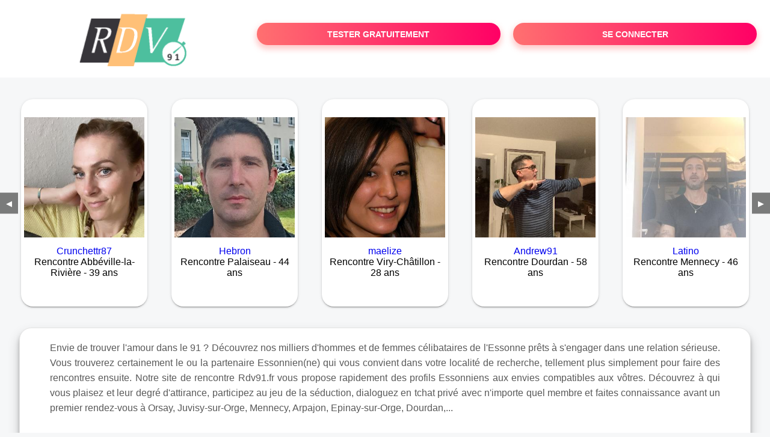

--- FILE ---
content_type: text/html; charset=UTF-8
request_url: https://www.rdv91.fr/
body_size: 8270
content:
<!DOCTYPE html>
<html lang="fr">
<head>
	<link rel="canonical" href="https://www.rdv91.fr">
<title>Rencontre Essonne - Rendez-vous entre Essonniens seuls dans le 91</title>
<meta name="Description" content="Site de rencontre de l'Essonne permettant de trouver l'âme sœur en compagnie d'Essonniens célibataires. Avec RDV91.fr, ce sont des rendez-vous de qualité du 91. N'hésitez pas une seconde, inscrivez-vous gratuitement Essonniens et Essonniennes pour trouver l'âme sœur.">
<meta name="Keywords" content="rencontre Essonne, site de rencontre Essonne, rencontres Essonne, site de rencontres Essonne, site rencontre Essonne, site rencontres Essonne">
<meta name="robots" content="index, follow, noydir, noodp, all">
<meta name="Identifier-URL" content="https://www.rdv91.fr">
<meta name="subject" content="Rencontre sur l'Essonne">
<meta name="Author" content="RDV91">
<meta name="Creation_date" content="10/05/2006"><meta property='og:title' content="Rencontre Essonne - Rendez-vous entre Essonniens seuls dans le 91">
<meta property='og:type' content='website'>
<meta property='og:url' content='https://www.rdv91.fr'>
<meta property='og:description' content='Site de rencontre de l'Essonne permettant de trouver l'âme sœur en compagnie d'Essonniens célibataires. Avec RDV91.fr, ce sont des rendez-vous de qualité du 91. N'hésitez pas une seconde, inscrivez-vous gratuitement Essonniens et Essonniennes pour trouver l'âme sœur.'>
<meta charset="UTF-8">
<meta name="viewport" content="width=device-width, initial-scale=1.0">
<meta http-equiv="X-UA-Compatible" content="ie=edge">
<meta name="theme-color" content="#f10d86"/>
<link rel='icon' type='image/x-icon' href='favicon-rdv.ico' />
<link rel="stylesheet" type="text/css" media="screen" href="assets/font/icons.css" />
<link rel="stylesheet" type="text/css" media="screen" href="assets/css/euroset-home.css?v=20240514" />
<style>
/* no-repeat center center	*/
.containerForm {
	background: none;
	background-position-x: center;
	background-repeat: no-repeat;
	min-height:0px!important;
}
.wrapperFormInscription {
	padding-top: 20px!important;
}
.logoSite {
	margin-bottom: 0px!important;
}
@media (max-width: 992px) {
	.wrapperFormInscription {
		padding-top: 50px!important;
	}
	.logoSite {
		margin-bottom: 0px!important;
	}
	.logoSite {
		margin-bottom: 0px!important;
	}
}
.btActionSp {
	display: block;
	width: 95%;
	background-image: linear-gradient(to right,#ff7070,#ff0065);
	color: #fff;
	border: 0!important;
	cursor: pointer;
	border-radius: 60px;
	font-weight: 700;
	font-size:1.1em;
	padding: .65rem 1rem;
	box-shadow: 0 5px 10px 2px rgba(255,112,112,.36)!important;
}
body {
	margin-top:150px;
}
.container3Mots {
	margin-top:20px;
}
@media (max-width: 1366px) {
	.btActionSp {
		font-size:0.9em;
	}
}
@media (min-width: 993px) {
	.textetester {
		display:none;
	}
}
@media (max-width: 992px) {
	.btActionSp {
		font-size:0.8em;
	}
}
@media (max-width: 768px) {
	body {
		margin-top:300px;
	}
	.btActionSp {
		font-size:0.7em;
	}
	.btFaq {
		display:none;
	}
}
//.colAction {
//	margin-top:30px;
//}
.logoSiteSpecial {
	text-align:center;
}
.logoSiteSpecial img {
	max-height:125px;
	max-width:100%;
}
.carousel {
	position: relative;
	display: flex;
	align-items: center;
	justify-content: center;
	width: 100%;
	height: 375px; /* Réduit la hauteur du carrousel */
	overflow: hidden;
}
.carousel-innerZZ {
	display: flex;
	overflow: hidden;
	height: 100vh;
	flex-wrap: nowrap;
}
.carousel-inner {
	display: grid;
	grid-template-columns: repeat(5, 1fr);
	gap: 10px;
	width: 100%;
	height: 100%;
	margin-left: 20px;
	margin-right: 20px;
}
.slide img {
	width: 100%;
	height: 100%;
	object-fit: cover;
}
.carousel-control {
	position: absolute;
	top: 50%;
	transform: translateY(-50%);
	background: rgba(0, 0, 0, 0.5);
	color: white;
	border: none;
	padding: 10px;
	cursor: pointer;
	z-index: 10;
}
.carousel-control.prev {
	left: 0;
}
.carousel-control.next {
	right: 0;
}
.arCardSP {
	height: 100%;
	border-radius: 20px;
}
.profil-image {
	width: 200px;
	height: 200px;
	margin-top: 30px;
}
.row2 {
	display: grid;
	grid-template-columns: repeat(4, 1fr);
	gap: 10px;
	width: 100%;
}
.p15 {
	width: 100%;
	flex: 0 0 auto;
}
@media (max-width: 1024px) {
	.carousel-inner {
		grid-template-columns: repeat(3, 1fr);
	}
	.row2 {
		grid-template-columns: repeat(3, 1fr);
	}
}
@media (max-width: 768px) {
	.carousel-inner {
		grid-template-columns: repeat(1, 1fr);
	}
	.row2 {
		grid-template-columns: repeat(2, 1fr);
	}
	.containerTexteAccueil {
		display: none;
	}
	#num{
		display: none;
	}
}
@media (max-width: 480px) {
	.row2 {
		grid-template-columns: repeat(1, 1fr);
	}
}
</style>
<link rel="manifest" href="manifest.php">
</head>
<body>
<center>
<div id="loading" class="loading">
	Loading&#8230;
</div>
<div class="container" style="background-color:#ffffff;display:block;position:fixed;z-index:1000;top:0;left:0;margin-top:0px;width: 100%;margin-left: auto;margin-right: auto;max-width:100%;">
	<div class="row">
		<div class="l4 s12" style="align-self:center">
			<div class="logoSiteSpecial">
				<a href="./">
					<img  src="logo-header/www.rdv91.fr.png" title="Accueil" /></a>
			</div>
		</div>
		<div class="l4 s12" style="align-self:center; ">
			<div class="colAction">
				<div class="row">
					<div class="s12" style="text-align:center;margin-bottom:1em;">
						<div class="inscriptionBtWrapper"><a title="Inscription" href="inscription" class="btActionSp btInscription" style="white-space: nowrap;">TESTER GRATUITEMENT</a></div>
					</div>
				</div>
			</div>
		</div>
		<div class="l4 s12" style="align-self:center; ">
			<div class="colAction">
				<div class="row">
					<div class="s12" style="text-align:center;margin-bottom:1em;">
						<div class="connexionBtWrapper"><a title="Connection" href="seconnecter" class="btActionSp btConnexionSp" >SE CONNECTER</a></div>
					</div>
				</div>
			</div>
		</div>
	</div>
</div>
<div class="s12 l12" style="display: grid; grid-template-columns: repeat(1, 1fr); gap: 10px; width: 100%">
	<div class="row" style="width: 100%">
		<div class="carousel">
			<button id="prev" class="carousel-control prev">&#9664;</button>
			<div class="carousel-inner">
			<div class="p15">
				<div class="arCardSP">
					<div class="header" title="Voir le profil de Crunchettr87" style=" cursor: pointer;"
						onclick="window.location.href='rencontre-Crunchettr87-profil-1799748';">
						<img class="profil-image" src="photos/179/97/1799748/1799748_300.jpg" alt="photo de profil">
					</div>
					<div class="body" style="height:auto">
						<div class="title">
							<a href="rencontre-Crunchettr87-profil-1799748" title="Voir le profil de Crunchettr87">Crunchettr87</a>
						</div>
						<div class="text">
							Rencontre Abbéville-la-Rivière							- 39 ans
							<br /><br />
						</div>
				</div>
			</div>
		</div>
			<div class="p15">
				<div class="arCardSP">
					<div class="header" title="Voir le profil de Hebron" style=" cursor: pointer;"
						onclick="window.location.href='rencontre-Hebron-profil-1841125';">
						<img class="profil-image" src="photos/184/11/1841125/1841125_300.jpg" alt="photo de profil">
					</div>
					<div class="body" style="height:auto">
						<div class="title">
							<a href="rencontre-Hebron-profil-1841125" title="Voir le profil de Hebron">Hebron</a>
						</div>
						<div class="text">
							Rencontre Palaiseau							- 44 ans
							<br /><br />
						</div>
				</div>
			</div>
		</div>
			<div class="p15">
				<div class="arCardSP">
					<div class="header" title="Voir le profil de maelize" style=" cursor: pointer;"
						onclick="window.location.href='rencontre-maelize-profil-87681';">
						<img class="profil-image" src="photos/08/76/87681/87681_300.jpg" alt="photo de profil">
					</div>
					<div class="body" style="height:auto">
						<div class="title">
							<a href="rencontre-maelize-profil-87681" title="Voir le profil de maelize">maelize</a>
						</div>
						<div class="text">
							Rencontre Viry-Châtillon							- 28 ans
							<br /><br />
						</div>
				</div>
			</div>
		</div>
			<div class="p15">
				<div class="arCardSP">
					<div class="header" title="Voir le profil de Andrew91" style=" cursor: pointer;"
						onclick="window.location.href='rencontre-Andrew91-profil-1845732';">
						<img class="profil-image" src="photos/184/57/1845732/1845732_300.jpg" alt="photo de profil">
					</div>
					<div class="body" style="height:auto">
						<div class="title">
							<a href="rencontre-Andrew91-profil-1845732" title="Voir le profil de Andrew91">Andrew91</a>
						</div>
						<div class="text">
							Rencontre Dourdan							- 58 ans
							<br /><br />
						</div>
				</div>
			</div>
		</div>
			<div class="p15">
				<div class="arCardSP">
					<div class="header" title="Voir le profil de Latino" style=" cursor: pointer;"
						onclick="window.location.href='rencontre-Latino-profil-1844947';">
						<img class="profil-image" src="photos/184/49/1844947/1844947_300.jpg" alt="photo de profil">
					</div>
					<div class="body" style="height:auto">
						<div class="title">
							<a href="rencontre-Latino-profil-1844947" title="Voir le profil de Latino">Latino</a>
						</div>
						<div class="text">
							Rencontre Mennecy							- 46 ans
							<br /><br />
						</div>
				</div>
			</div>
		</div>
			<div class="p15">
				<div class="arCardSP">
					<div class="header" title="Voir le profil de Teeyannah76" style=" cursor: pointer;"
						onclick="window.location.href='rencontre-Teeyannah76-profil-1802351';">
						<img class="profil-image" src="photos/180/23/1802351/1802351_300.jpg" alt="photo de profil">
					</div>
					<div class="body" style="height:auto">
						<div class="title">
							<a href="rencontre-Teeyannah76-profil-1802351" title="Voir le profil de Teeyannah76">Teeyannah76</a>
						</div>
						<div class="text">
							Rencontre Les Ulis							- 49 ans
							<br /><br />
						</div>
				</div>
			</div>
		</div>
			<div class="p15">
				<div class="arCardSP">
					<div class="header" title="Voir le profil de lisa evry" style=" cursor: pointer;"
						onclick="window.location.href='rencontre-lisa+evry-profil-75838';">
						<img class="profil-image" src="photos/07/58/75838/75838_300.jpg" alt="photo de profil">
					</div>
					<div class="body" style="height:auto">
						<div class="title">
							<a href="rencontre-lisa+evry-profil-75838" title="Voir le profil de lisa evry">lisa evry</a>
						</div>
						<div class="text">
							Rencontre Evry							- 31 ans
							<br /><br />
						</div>
				</div>
			</div>
		</div>
			<div class="p15">
				<div class="arCardSP">
					<div class="header" title="Voir le profil de Njh" style=" cursor: pointer;"
						onclick="window.location.href='rencontre-Njh-profil-1849132';">
						<img class="profil-image" src="photos/184/91/1849132/1849132_300.jpg" alt="photo de profil">
					</div>
					<div class="body" style="height:auto">
						<div class="title">
							<a href="rencontre-Njh-profil-1849132" title="Voir le profil de Njh">Njh</a>
						</div>
						<div class="text">
							Rencontre La Norville							- 36 ans
							<br /><br />
						</div>
				</div>
			</div>
		</div>
			<div class="p15">
				<div class="arCardSP">
					<div class="header" title="Voir le profil de Aril Miguel " style=" cursor: pointer;"
						onclick="window.location.href='rencontre-Aril+Miguel+-profil-1847077';">
						<img class="profil-image" src="photos/184/70/1847077/1847077_300.jpg" alt="photo de profil">
					</div>
					<div class="body" style="height:auto">
						<div class="title">
							<a href="rencontre-Aril+Miguel+-profil-1847077" title="Voir le profil de Aril Miguel ">Aril Miguel </a>
						</div>
						<div class="text">
							Rencontre Grigny							- 26 ans
							<br /><br />
						</div>
				</div>
			</div>
		</div>
			<div class="p15">
				<div class="arCardSP">
					<div class="header" title="Voir le profil de elbasma" style=" cursor: pointer;"
						onclick="window.location.href='rencontre-elbasma-profil-1832685';">
						<img class="profil-image" src="photos/183/26/1832685/1832685_300.jpg" alt="photo de profil">
					</div>
					<div class="body" style="height:auto">
						<div class="title">
							<a href="rencontre-elbasma-profil-1832685" title="Voir le profil de elbasma">elbasma</a>
						</div>
						<div class="text">
							Rencontre Mennecy							- 52 ans
							<br /><br />
						</div>
				</div>
			</div>
		</div>
			<div class="p15">
				<div class="arCardSP">
					<div class="header" title="Voir le profil de syl91" style=" cursor: pointer;"
						onclick="window.location.href='rencontre-syl91-profil-1842918';">
						<img class="profil-image" src="photos/184/29/1842918/1842918_300.jpg" alt="photo de profil">
					</div>
					<div class="body" style="height:auto">
						<div class="title">
							<a href="rencontre-syl91-profil-1842918" title="Voir le profil de syl91">syl91</a>
						</div>
						<div class="text">
							Rencontre Dourdan							- 55 ans
							<br /><br />
						</div>
				</div>
			</div>
		</div>
			<div class="p15">
				<div class="arCardSP">
					<div class="header" title="Voir le profil de teddy1986" style=" cursor: pointer;"
						onclick="window.location.href='rencontre-teddy1986-profil-1846946';">
						<img class="profil-image" src="photos/184/69/1846946/1846946_300.jpg" alt="photo de profil">
					</div>
					<div class="body" style="height:auto">
						<div class="title">
							<a href="rencontre-teddy1986-profil-1846946" title="Voir le profil de teddy1986">teddy1986</a>
						</div>
						<div class="text">
							Rencontre Morigny-Champigny							- 39 ans
							<br /><br />
						</div>
				</div>
			</div>
		</div>
			<div class="p15">
				<div class="arCardSP">
					<div class="header" title="Voir le profil de Jachen" style=" cursor: pointer;"
						onclick="window.location.href='rencontre-Jachen-profil-1837932';">
						<img class="profil-image" src="photos/183/79/1837932/1837932_300.jpg" alt="photo de profil">
					</div>
					<div class="body" style="height:auto">
						<div class="title">
							<a href="rencontre-Jachen-profil-1837932" title="Voir le profil de Jachen">Jachen</a>
						</div>
						<div class="text">
							Rencontre Arpajon							- 59 ans
							<br /><br />
						</div>
				</div>
			</div>
		</div>
			<div class="p15">
				<div class="arCardSP">
					<div class="header" title="Voir le profil de mselle du 91" style=" cursor: pointer;"
						onclick="window.location.href='rencontre-mselle+du+91-profil-95603';">
						<img class="profil-image" src="photos/09/56/95603/95603_300.jpg" alt="photo de profil">
					</div>
					<div class="body" style="height:auto">
						<div class="title">
							<a href="rencontre-mselle+du+91-profil-95603" title="Voir le profil de mselle du 91">mselle du 91</a>
						</div>
						<div class="text">
							Rencontre Corbeil-Essonnes							- 27 ans
							<br /><br />
						</div>
				</div>
			</div>
		</div>
			<div class="p15">
				<div class="arCardSP">
					<div class="header" title="Voir le profil de jennya" style=" cursor: pointer;"
						onclick="window.location.href='rencontre-jennya-profil-76293';">
						<img class="profil-image" src="photos/07/62/76293/76293_300.jpg" alt="photo de profil">
					</div>
					<div class="body" style="height:auto">
						<div class="title">
							<a href="rencontre-jennya-profil-76293" title="Voir le profil de jennya">jennya</a>
						</div>
						<div class="text">
							Rencontre Massy							- 31 ans
							<br /><br />
						</div>
				</div>
			</div>
		</div>
			</div>
			<button id="next" class="carousel-control next">&#9654;</button>
		</div>
	</div>
</div>
<script>
(function () {
	"use strict";
	const prev = document.querySelector('#prev');
	const next = document.querySelector('#next');
	const $slides = Array.from(document.querySelectorAll('.p15'));
	const $carouselInner = document.querySelector('.carousel-inner');
	let itemsPerPage = getItemsPerPage();
	let currentSlide = 0;

	function getItemsPerPage() {
		if (window.innerWidth <= 768) return 1;
		if (window.innerWidth <= 1024) return 3;
		return 5;
	}

	function updateCarousel() {
		itemsPerPage = getItemsPerPage();
		$carouselInner.style.gridTemplateColumns = `repeat(${itemsPerPage}, 1fr)`;
		slideTo(currentSlide);
	}

	function slideTo(index) {
		const totalSlides = Math.ceil($slides.length / itemsPerPage);
		if (index < 0) {
			currentSlide = totalSlides - 1;
		} else if (index >= totalSlides) {
			currentSlide = 0;
		} else {
			currentSlide = index;
		}

		const offset = currentSlide * itemsPerPage;
		$slides.forEach(($elt, i) => {
			if (i >= offset && i < offset + itemsPerPage) {
				$elt.style.display = 'block';
			} else {
				$elt.style.display = 'none';
			}
		});
	}

	window.addEventListener('resize', updateCarousel);

	prev.addEventListener('click', () => slideTo(currentSlide - 1));
	next.addEventListener('click', () => slideTo(currentSlide + 1));

	updateCarousel();
})();
</script>
<div class="container3Mots">
	<div class="wrapper3Mots">
		<div class="item3Mots0">
			<div class="texte" style="text-align:justify">Envie de trouver l'amour dans le 91 ? Découvrez nos milliers d'hommes et de femmes célibataires de l'Essonne prêts à s'engager dans une relation sérieuse. Vous trouverez certainement le ou la partenaire Essonnien(ne) qui vous convient dans votre localité de recherche, tellement plus simplement pour faire des rencontres ensuite. Notre site de rencontre Rdv91.fr vous propose rapidement des profils Essonniens aux envies compatibles aux vôtres. Découvrez à qui vous plaisez et leur degré d'attirance, participez au jeu de la séduction, dialoguez en tchat privé avec n'importe quel membre et faites connaissance avant un premier rendez-vous à Orsay, Juvisy-sur-Orge, Mennecy, Arpajon, Epinay-sur-Orge, Dourdan,...</div>
		</div>
		<div class="item3Mots">
			<div class="titre" style="font-weight: 400!important;">Messagerie sécurisée</div>
			<center>
			<img src="images/Rdv/mot1.png" width="80%">
			<div class="texte" style="text-align:justify">À Évry, Massy, Étampes et partout dans l’Essonne, les hommes et les femmes seuls se servent de la messagerie instantanée de RDV91 pour se faire des amis ou trouver leur âme sœur. Si vous avez trouvé un profil intéressant sur Corbeil-Essonnes, Viry-Châtillon, Palaiseau, Athis-Mons, Yerres, Ris-Orangis, Brunoy, etc. alors pas d’hésitation : faites connaissance en toute sécurité grâce au tchat privé. Un moyen facile d’en savoir plus sur la personne qui vous a fait flasher.</div>
		</div>
		<div class="item3Mots">
			<div class="titre" style="font-weight: 400!important;">Affinités</div>
			<center>
			<img src="images/Rdv/mot2.png" width="80%">
			<div class="texte" style="text-align:justify">Construire une relation à long terme avec un homme ou une femme qui nous correspond est le souhait de beaucoup de célibataires. Afin de vous aider et répondre à vos questions, notamment dans l'élaboration de votre profil, notre coach référent a consacré de nombreux articles sur son blog à découvrir sur <a style="color:#0000ff;" href="https://blog.clubs-de-rencontres.fr" title="Clubs de rencontres"> clubs de rencontres</a>. Notre coach vous guide sur les thèmes de l'amour, mais aussi sur toutes les grandes questions concernant le couple. Amour et compatibilité ne font qu'un.</div>
		</div>
		<div class="item3Mots">
			<div class="titre" style="font-weight: 400!important;">Profils vérifiés</div>
			<center>
			<img src="images/Rdv/mot3.png" width="80%">
			<div class="texte" style="text-align:justify">Pour une rencontre amoureuse et une discussion en toute sécurité, RDV91 vérifie les profils et photos, pour vous permettre d’échanger sereinement avec des célibataires sérieux du département de l'Essonne. Les vérifications sont poussées sur certains profils Essonniens en cas de doute, grâce à l’efficacité de nos modérateurs de RDV91.fr. Une modération automatisée sur RDV91 détecte facilement les profils douteux.</div>
		</div>
		<div class="item3Mots0">
			<div class="texte" style="text-align:justify"> Libérez votre cœur. Notre chat est votre sanctuaire où vous pouvez être vous-même sans masque. Rencontrez des âmes sœurs qui partagent vos passions et vos rêves. Commencez dès maintenant avec notre offre BASIC : créez votre profil et laissez la magie opérer. Envie d'intensifier l'expérience ? Notre formule PREMIUM vous offre des outils sur mesure pour vivre des moments inoubliables.</div>
		</div>
	</div>
</div>
<div class="containerBandeau" id="num">
	<div style="width:100%">
		<div class="title" style="margin-bottom:0px!important"><h1>Rencontre sur l'Essonne</h1></div>
	</div>
</div>
<div class="containerTexteAccueil">
	<div style="width:100%;margin-left:auto;margin-right:auto;">
		<style>
        .reverseCol {
            flex-direction: row-reverse;
        }

        .p15 {
            padding: 15px;
        }

        .overlayImgAccueil {
            position: absolute;
            bottom: 0;
            background: rgb(0, 0, 0);
            background: rgba(0, 0, 0, 0.5);
            /* Black see-through */
            color: #f1f1f1;
            width: 100%;
            opacity: 1;
            color: white;
            font-size: 20px;
            padding: 20px;
            text-align: center;
        }

        .imgWithOverlay {
            position: relative;
            width: 100%;
        }

        .image {
            display: block;
            width: 100%;
            height: auto;
        }

    .arBtnGreen2 {
        background: linear-gradient(135deg, #00FF00 30%, #53BF9E 100%);
        color: #FFF !important;
    }
	
        .arBtnGreen {
            background: linear-gradient(135deg, #62DE88 30%, #00CA9D 100%);
            color: #FFF !important;
        }

        .arBtnViolet {
            background: linear-gradient(135deg, #ff4cc3 30%, #bb2cb4 100%);
            color: #FFF !important;
        }

        .arBtnBlue {
            background: linear-gradient(135deg, #62b6de 30%, #647bd0 100%);
            color: #FFF !important;
        }

        .titreAccueil {
            font-weight: 500;
            text-align: center;
            font-size: 1.2em;
        }

        .valign {
            display: flex;
            align-items: center;
        }

        /* POUR MOBILE */
        @media (max-width: 992px) {
            .reverseCol {
                flex-direction: col;
            }
        }
    </style>

    <div class="container">
        <div class="row">
            <div class="s12" style="text-align: center;">
                
            </div>
        </div>
        <div class="row" style="margin-bottom:25px">
            <div class="s12" style="text-align: justify;">
               <h2>Site de rencontre de l'Essonne permettant de trouver l'âme sœur en compagnie d'Essonniens célibataires. Avec RDV91.fr, ce sont des rendez-vous de qualité du 91.</h2>
            </div>
        </div>

        <div class="row">
            <div class="l6 s12 p15 valign">
                <div>
                    <div class="row">
                        <div class="row">
                            <div class="s12" style="text-align: center; vertical-align: middle;">
                                <a href="/rencontre-corbeil-essonnes.html" class="arBtn arBtnGreen2">Rencontre Corbeil-Essonnes</a>
                            </div>
                        </div>
                        <div class="s12" style="text-align: justify;">
                            <h3>DÉBUTEZ UNE BELLE RELATION SUR RDV91.</h3>
                            Ne restez pas seul(e) dans votre coin, tentez votre chance sur le site de <strong>rencontre de l'Essonne</strong>, pour <a href="/rencontre-corbeil-essonnes.html" title="Rencontre Corbeil-Essonnes">rencontrer à Corbeil-Essonnes</a>, mais pas uniquement. Si votre souhait est vraiment d'en finir avec la solitude, alors foncez sur RDV91 ! Vous serez accueillis dans une ambiance chaleureuse autant que conviviale. Vous aurez des contacts de qualité et vous pourrez prévoir des rencontres sérieuses sur l'Essonne. Que vous soyez en quête d'amitié ou d'une relation sérieuse durable, vous serez satisfait par vos rendez-vous en ligne !
                            <br/>
                            Évry est une ville à l'architecture inédite. Ses châteaux sont tous aussi splendides les uns que les autres. À commencer par le Château du Grand Bourg au parc somptueux, où l'on peut admirer des arbres centenaires.
                        </div>
                    </div>
                </div>
            </div>
            <div class="l6 s12 p15 valign">
                <div class="imgWithOverlay">
                    <img src="/images/rdv91/rencontre-essonne.jpg"
                        class="image" />
                    <div class="overlayImgAccueil">De belles rencontres à réaliser sur l'Essonne</div>
                </div>
            </div>
        </div>
		
    <div class="row">
        <div class="s12 l6" style="text-align:center"><a href="/rencontre-evry.html" class="arBtn arBtnGreen2">Rencontre Évry</a></div>      
    </div>
	
        <div class="row reverseCol">
            <div class="l6 s12 p15 valign">
                <div>
                    <div class="row">
                        <div class="s12" style="text-align: justify;">
                             <h3>ÉLARGISSEZ VOTRE CERCLE D'AMIS SUR L'ESSONNE.</h3>
				            Vous avez trop peu d'amis et vous aimeriez en trouver d'autres ? Tentez donc l'inscription au club de rencontre de l'Essonne. Beaucoup d'Essonniens et d'Essonniennes ont rejoint la communauté. Certains ont eu un mariage à la clé, c'est plutôt sympa non ?
                            <br/>
                            Faites connaissance en dialoguant sur notre <strong>espace tchat</strong> et pour la suite laissez faire votre bonne étoile ! Avant tout, il faut passer par la publication de votre annonce personnelle. N'oubliez pas d'y ajouter une belle photo pour attirer le regard des autres célibataires inscrits sur le portail. Multipliez les contacts pour avoir davantage de chance de concrétiser vos rêves. Bientôt la rencontre sérieuse ou l'amitié ne vous feront plus défaut...
                    </div>
                </div>
            </div>
        </div>
             <div class="l6 s12 p15 valign">
                <div class="imgWithOverlay">
                    <img src="/images/rdv91/rencontre-evry.jpg" class="image" />
                    <div class="overlayImgAccueil">À vous de prendre des contacts dans le 91 !</div>
                </div>
            </div>
        </div>
        <div class="row" style="background-color:#ECECEC;">
            <div class="l6 s12 p15">
                <div class="row">
                    <div class="s12" style=" text-align:center;font-weight: 500;">
                       Rencontrez en région Parisienne :
                    </div>
                </div>
                <div class="row"  style="margin-top:1em;">
                    <div class="s12" style="text-align:center">
                       <a href="https://www.dial75.fr/rencontres-paris" title="Rencontres Paris" class="lien_bas_page">Rencontres Paris</a>
                    </div>
                    <div class="s12" style="text-align:center">
                        <a href="https://www.rencontre-ile-de-france.fr" title="Rencontre Île-de-France" class="lien_bas_page">Rencontre Île-de-France</a>
                    </div>
                    <div class="s12" style="text-align:center">
                        <a href="https://www.dial92.fr/rencontres-nanterre" title="Rencontres Nanterre" class="lien_bas_page">Rencontres à Nanterre</a>
                    </div>
                </div>
            </div>

            <div class="l6 s12 p15">
                <div class="row">
                    <div class="s12" style=" text-align:center;font-weight: 500;">
                      Il y aura certainement des profils qui s'accorderont à vos souhaits :
                    </div>
                </div>
                <div class="row" style="margin-top:1em;">
                    <div class="s12" style="text-align:center">
                        <a href="https://www.rdv28.fr/rencontre-chartres.html" title="Rencontre Chartres" class="lien_bas_page">Rencontre Chartres</a>
                    </div>
                    <div class="s12" style="text-align:center">
                        <a href="https://www.rencontre-orleans.fr" title="Rencontre Orléans" class="lien_bas_page">Rencontre Orléans</a>
                    </div>
                    <div class="s12" style="text-align:center">
                        <a href="https://www.rencontre-versailles.fr/rencontre-celibataires-versailles.htm" title="Rencontre célibataires Versailles" class="lien_bas_page">Célibataires Versailles</a>
                    </div>
                </div>
            </div>
        </div>
    </div>	</div>
</div>
<br>
<!-- /home/dialfr/web/tag-adsense.php -->
<div class="containerBandeau">
	<div style="width:100%">
<div class='title' style='margin-bottom:0px!important'>Rencontrez des hommes et des femmes à Evry</div>	</div>
</div>
<div class="containerTexteAccueilZZ" style="margin-bottom:2em;"><div style="width:90%;margin-left:auto;margin-right:auto;"><div class="container"><div class="row"><div class="s12"><a href="rencontre-evry.html" title="Rencontre Evry"><strong>Evry</strong></a>, <a href="rencontre-massy.html" title="Rencontre Massy"><strong>Massy</strong></a>, <a href="rencontre-viry-chatillon.html" title="Rencontre Viry-Châtillon"><strong>Viry-Châtillon</strong></a>, <a href="rencontre-palaiseau.html" title="Rencontre Palaiseau"><strong>Palaiseau</strong></a>, <a href="rencontre-grigny.html" title="Rencontre Grigny"><strong>Grigny</strong></a>, <a href="rencontre-ris-orangis.html" title="Rencontre Ris-Orangis"><strong>Ris-Orangis</strong></a>, <a href="rencontre-mennecy.html" title="Rencontre Mennecy"><strong>Mennecy</strong></a>, <a href="rencontre-epinay-sur-orge.html" title="Rencontre Epinay-sur-Orge"><strong>Epinay-sur-Orge</strong></a>, <a href="rencontre-dourdan.html" title="Rencontre Dourdan"><strong>Dourdan</strong></a>, <a href="rencontre-bures-sur-yvette.html" title="Rencontre Bures-sur-Yvette"><strong>Bures-sur-Yvette</strong></a>, <a href="rencontre-soisy-sur-seine.html" title="Rencontre Soisy-sur-Seine"><strong>Soisy-sur-Seine</strong></a></div></div></div></div></div><br>
<div class="footerSite">
	<div><a href="faq" rel="nofollow">FAQ</a></div>
	<div><a href="cgu" rel="nofollow">CGU</a></div>
	<div><a href="plan-du-site">PLAN DU SITE</a></div>
	<div><a href="contact" rel="nofollow">CONTACT</a></div>
</div>

<div class="arModal arHide" id="myModal">
	<div class="wrapperModal">
		<div class="modal-header titre"></div>
		<div class="modal-body texte"></div>
		<div class="modal-footer">
			<a href="javascript:void(0);" class="arBtn btOK gradientMauve btCANCEL">Fermer</a>
		</div>
	</div>
</div>
<script src="assets/js/euroset-home.js?v=20250329"></script>
<script>
	function myFunc() {}

	if ('serviceWorker' in navigator) {
		navigator.serviceWorker.register('work_service-worker.php', { scope: '/' }).then(function(reg) {
			console.log('Registration succeeded. Scope is ' + reg.scope);
		}).catch(function(error) {
			console.log('Registration failed with ' + error);
		});
	}

	document.addEventListener("DOMContentLoaded", function() {
		document.addEventListener("contextmenu", function(e){
			e.preventDefault();
		}, false);
		handleIconViewPassword();
	});
</script>
<!-- /home/dialfr/web/tag-analytics.php -->
<script>
collection = document.getElementsByTagName("script");
found = false;
for (let i = 0; i < collection.length; i++) {
	if ( (collection[i].src.search("google-analytics") >= 0) || (collection[i].src.search("googletagmanager") >= 0) ) {
		found = true;
		break;
	}
}
if (!found) {
	(function(i,s,o,g,r,a,m){
		i['GoogleAnalyticsObject'] = r;
		i[r] = i[r] || function() {
			(i[r].q = i[r].q || []).push(arguments)
		};
		i[r].l = 1 * new Date();
		a = s.createElement(o);
		m = s.getElementsByTagName(o)[0];
		a.async = 1;
		a.src = g;
		m.parentNode.insertBefore(a,m);
	})(window, document, 'script', 'https://www.googletagmanager.com/gtag/js?id=G-S396MQHCTV', 'ga');
	window.dataLayer = window.dataLayer || [];
	function gtag(){
		dataLayer.push(arguments);
	}
	gtag('js', new Date());
	gtag('config', 'G-S396MQHCTV');
}
</script>
<script type="text/javascript">
var sc_project = 12931178;
var sc_invisible = 1;
var sc_security = "92e957ae";
</script>
<script type="text/javascript" src="https://www.statcounter.com/counter/counter.js" async></script>
<!--
<noscript><div class="statcounter"><a title="Web Analytics Made Easy -
Statcounter" href="https://statcounter.com/" target="_blank"><img
class="statcounter" src="https://c.statcounter.com/12931178/0/92e957ae/1/"
alt="Web Analytics Made Easy - Statcounter"
referrerPolicy="no-referrer-when-downgrade"></a></div></noscript>
-->
</body>
</html>
